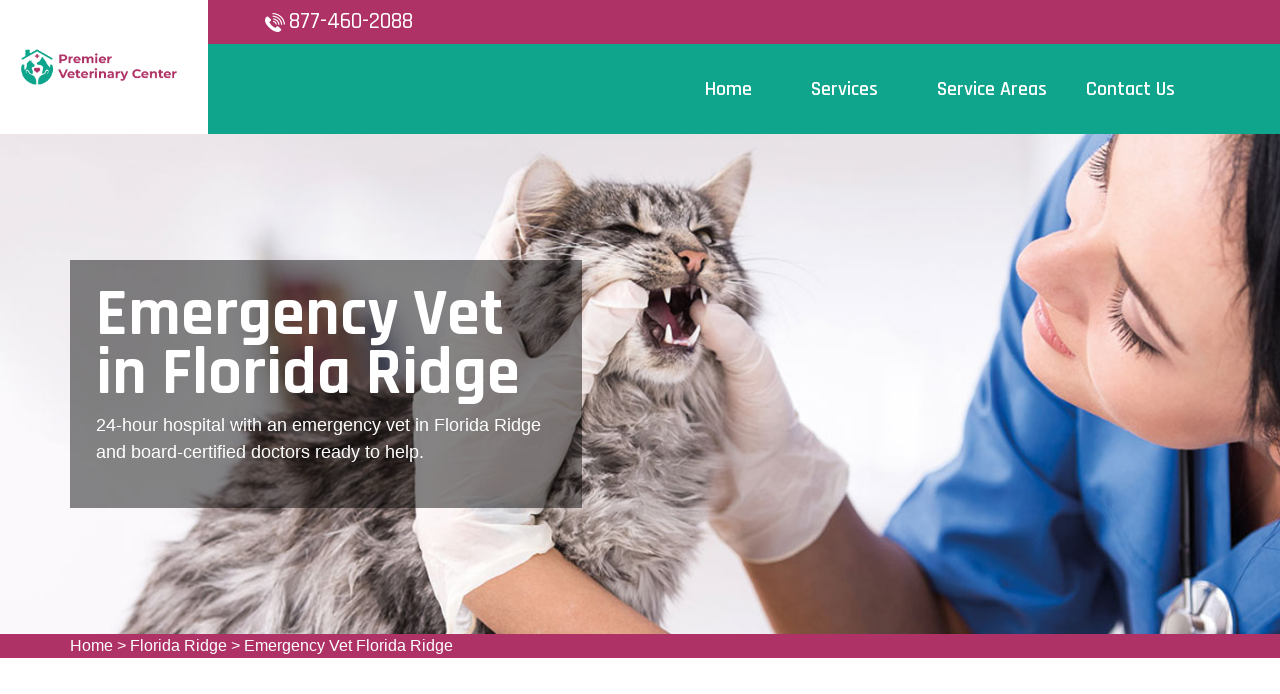

--- FILE ---
content_type: text/html
request_url: https://www.premierveterinarycenter.com/florida-ridge/emergency-vet-florida-ridge-fl/
body_size: 10551
content:
<!DOCTYPE html>
<html lang="en">

<head>
    <meta charset="UTF-8">
    <meta http-equiv="X-UA-Compatible" content="IE=edge">
    <meta name="viewport" content="width=device-width, initial-scale=1.0">
    <!-- Favicon -->
    <link rel="shortcut icon" type="image/x-icon" href="/userfiles/images/premier-veterinary-center-favicon.png" />
    <!-- CSS
    ============================================ -->
    <!-- Vendor CSS (Contain Bootstrap, Icon Fonts) -->
    <link rel="stylesheet" href="/assets/css/vendor/ionicons.min.css" />
    <link rel="stylesheet" href="/assets/css/vendor/font-awesome.min.css" />
    <!-- Plugin CSS (Global Plugins Files) -->
    <link rel="stylesheet" href="/assets/css/plugins/animate.css">
    <link rel="stylesheet" href="/assets/css/plugins/jquery-ui.min.css">
    <!-- Plugin CSS (Plugins Files for only this Page) -->
    <link rel="stylesheet" href="/assets/css/plugins/swiper-bundle.min.css">
    <!-- Style CSS -->
    <link rel="stylesheet" href="/assets/css/style.css">
    <title>Emergency Vet Florida Ridge - 24 Hour Emergency Vet Near Me</title>
    <meta name="description" content=" We are your Emergency Vet in Florida Ridge that assists in the diagnosis and treatment of companion animals with complex diseases. We are a 24-hour emergency vet near you who offers emergency pet care and gives urgent medical care for your pet." />
    <meta name="keywords" content="emergency vet Florida Ridge, 24 hour emergency vet near me in Florida Ridge, 24 hour emergency vet in Florida Ridge" />
    <meta name="robots" content="index, follow">
    <meta http-equiv="Content-Type" content="text/html; charset=utf-8">
    <meta name="language" content="English">
    <meta name="revisit-after" content="7 days">
    <meta property="og:title" content="Emergency Vet Florida Ridge - 24 Hour Emergency Vet Near Me" />
    <meta property="og:description" content=" We are your Emergency Vet in Florida Ridge that assists in the diagnosis and treatment of companion animals with complex diseases. We are a 24-hour emergency vet near you who offers emergency pet care and gives urgent medical care for your pet." />
    <meta property="og:image" content="/userfiles/images/banner/best-emergency-vet10.jpg" />
    <link rel="canonical" href="https://www.premierveterinarycenter.com/florida-ridge/emergency-vet-florida-ridge-fl/" />
<meta name="google-site-verification" content="-GlaU2VLzGl_eADi_SukCvmgOoDBA6oilZISzeGHN0g" />

</head>

<body>
    <div class="main-wrapper">
        <!-- Begin Main Header Area -->
        <div class="d-md-none d-lg-none">
        <a href="tel:877-460-2088" class="mobile-icon">
            <i class="fa fa-phone" aria-hidden="true"></i>
      </a>
    </div>
        <header class="main-header_area position-relative">
<div class="header-top">
<div class="ph-rating d-sm-none">
<div class="row">
<div class="col-12">
<div class="phone-n"><a href="tel:877-460-2088">877-460-2088</a></div>
</div>
</div>
</div>

<div class="container">
<div class="row align-items-center">
<div class="offset-xl-2 offset-lg-3 col-xl-4 col-lg-5 d-none d-lg-block">
<div class="header-top-left ml-8">
<div class="contact-number"><img alt="contact pet veter in Florida Ridge" src="/assets/images/header/icon/phone.png" /> <a href="tel:877-460-2088">877-460-2088</a></div>
</div>
</div>

<div class="col-sm-6 d-block d-lg-none">
<div class="header-logo d-flex"><a href="/"><img alt="best pet vet specialist in Florida Ridge" class="d-none d-lg-block" src="/userfiles/images/premier-veterinary-center.png" /> <img alt="best pet vet specialist in Florida Ridge" class="d-block d-lg-none" src="/userfiles/images/premier-veterinary-center-white.png" /> </a></div>
</div>

<div class="col-xl-6 col-xl-5 col-lg-4 col-sm-6">
<div class="header-top-right">
<ul class="hassub-item">
	<li class="mobile-menu_wrap d-block d-lg-none"><a class="mobile-menu_btn toolbar-btn pl-0" href="#mobileMenu"><i class="fa fa-navicon"></i> </a></li>
</ul>
</div>
</div>
</div>
</div>
</div>

<div class="main-header header-sticky">
<div class="container">
<div class="main-header_nav">
<div class="row align-items-center">
<div class="offset-xl-2 col-xl-10 d-none d-lg-block">
<div class="main-menu text-center">
<nav class="main-nav">
<ul>
	<li class="drop-holder"><a href="/"><span>Home</span></a></li>
	<li class="drop-holder"><a href="javascript:void(0)"><span>Services</span></a>
	<ul class="drop-menu">
		<li><a href="/florida-ridge/emergency-vet-florida-ridge-fl/">Emergency Vet</a></li>
		<li><a href="/florida-ridge/animal-hospital-florida-ridge-fl/">Animal Hospital</a></li>
		<li><a href="/florida-ridge/spaying-and-neutering-florida-ridge-fl/">Spaying And Neutering</a></li>
		<li><a href="/florida-ridge/dog-dentist-florida-ridge-fl/">Dog Dentist</a></li>
		<li><a href="/florida-ridge/dog-vaccinations-florida-ridge-fl/">Dog Vaccinations</a></li>
		<li><a href="/florida-ridge/pet-euthanasia-florida-ridge-fl/">Pet Euthanasia</a></li>
		<li><a href="/florida-ridge/reptile-vet-florida-ridge-fl/">Reptile Vet</a></li>
		<li><a href="/florida-ridge/bird-vet-florida-ridge-fl/">Bird Vet</a></li>
	</ul>
	</li>
	<li class="separator"><a href="/service-areas/"><span>Service Areas</span></a></li>
	<li class="separator"><a href="/contact-us/">Contact Us</a></li>
	<li class="separator stky-logo ph-sticky d-none"><a href="tel:877-460-2088">877-460-2088</a></li>
</ul>
</nav>
</div>
</div>
</div>
</div>

<div class="header-logo-wrap d-none d-lg-flex">
<div class="header-fixed-logo"><a href="/"><img alt="best pet vet specialist in Florida Ridge" src="/userfiles/images/premier-veterinary-center.png" /> </a></div>
</div>
</div>
</div>

<div class="mobile-menu_wrapper" id="mobileMenu">
<div class="offcanvas-body">
<div class="inner-body">
<div class="offcanvas-top"><a class="button-close" href="#"><i class="ion-ios-close-empty"></i></a></div>

<div class="offcanvas-menu_area">
<nav class="offcanvas-navigation">
<ul class="mobile-menu">
	<li><a href="/"><span class="mm-text">Home</span> </a></li>
	<li class="menu-item-has-children"><a href="#"><span class="mm-text">Services <i class="ion-ios-arrow-down"></i> </span> </a>
	<ul class="sub-menu" style="display: none;">
		<li><a href="/florida-ridge/emergency-vet-florida-ridge-fl/"><span class="mm-text">Emergency Vet</span> </a></li>
		<li><a href="/florida-ridge/animal-hospital-florida-ridge-fl/"><span class="mm-text">Animal Hospital</span> </a></li>
		<li><a href="/florida-ridge/spaying-and-neutering-florida-ridge-fl/"><span class="mm-text">Spaying and Neutering</span> </a></li>
		<li><a href="/florida-ridge/dog-dentist-florida-ridge-fl/"><span class="mm-text">Dog Dentist</span> </a></li>
		<li><a href="/florida-ridge/dog-vaccinations-florida-ridge-fl/"><span class="mm-text">Dog Vaccinations</span> </a></li>
		<li><a href="/florida-ridge/pet-euthanasia-florida-ridge-fl/"><span class="mm-text">Pet Euthanasia</span> </a></li>
		<li><a href="/florida-ridge/reptile-vet-florida-ridge-fl/"><span class="mm-text">Reptile Vet</span> </a></li>
		<li><a href="/florida-ridge/bird-vet-florida-ridge-fl/"><span class="mm-text">Reptile Vet</span> </a></li>
	</ul>
	</li>
	<li><a href="/service-areas/"><span class="mm-text">Service Areas</span> </a></li>
	<li><a href="/contact-us/">Contact Us</a></li>
</ul>
</nav>
</div>
</div>
</div>
</div>

<div class="global-overlay">&nbsp;</div>
</header>

        <!-- Main Header Area End Here -->
        
        <!-- Begin Slider Area -->
        <!-- Begin Breadcrumb Area -->
<div class="breadcrumb-area inner-pages" style="background-image: url(/userfiles/images/banner/best-emergency-vet7.jpg);">
<div class="container">
<div class="row">
<div class="col-md-6">
<div class="text-inner">
<h1>Emergency Vet in Florida Ridge</h1>

<p>24-hour hospital with an emergency vet in Florida Ridge and board-certified doctors ready to help.&nbsp;</p>
</div>
</div>
</div>
</div>
</div>
<div class="brd">
<div class="container">
<div class="row">
<div class="col-sm-12"><a href="/">Home</a> &gt; <a href="/florida-ridge/veterinarian-clinic-florida-ridge-fl/">Florida Ridge</a> &gt; <a href="/florida-ridge/emergency-vet-florida-ridge-fl/">Emergency Vet Florida Ridge</a></div>
</div>
</div>
</div>
 <!-- Breadcrumb Area End Here --> <!-- Begin Blog Detail Area -->

<div class="blog-detail-area py-140">
<div class="container">
<div class="row">
<div class="col-lg-4 order-2 ps-lg-8 pt-8 pt-lg-0">
<div class="sidebar-area">
<div class="sidebar-widget sidebar-searchbar sidebar-common mb-8">
<h3 class="sidebar-title mb-5">Florida Ridge Map</h3>

<div class="sidebar-content"><iframe frameborder="0" height="350" marginheight="0" marginwidth="0" scrolling="no" src="https://maps.google.com/maps?width=100%&amp;height=600&amp;hl=en&amp;q=Florida Ridge%20Florida&amp;ie=UTF8&amp;t=&amp;z=14&amp;iwloc=B&amp;output=embed" width="100%">km radius map</iframe></div>
</div>
</div>


<div class="sidebar-area">
<div class="sidebar-widget sidebar-searchbar sidebar-common mb-8">
<h3 class="sidebar-title mb-5">Florida Ridge Information</h3>

<div class="sidebar-content">

<div class="wiki-p"><div class="wikibox"><h3>Florida Ridge</h3><p>Florida Ridge is a census-designated place (CDP) in Indian River County, Florida, United States. The population was 18,164 at the 2010 census.
Florida Ridge is part of the Sebastian–Vero Beach Metropolitan Statistical Area.</p><img src="https://upload.wikimedia.org/wikipedia/commons/thumb/2/23/Indian_River_County_Florida_Incorporated_and_Unincorporated_areas_Florida_Ridge_Highlighted.svg/400px-Indian_River_County_Florida_Incorporated_and_Unincorporated_areas_Florida_Ridge_Highlighted.svg.png" alt="Florida Ridge" /></div></div>
</div>
</div>
</div></div>

<div class="col-lg-8">
<div class="mian-content">
<h2>Premier Veterinary Center Florida Ridge Offers 24 Hour Emergency Vet Care, As Well As Routine Veterinary Services For Your Pets. Our Special Emergency Vet Clinic Near You is Known To Be The Best Small Animal, Large Animal, And Urgent Vet Clinic in Florida Ridge To Watch Over Your Pet With Extra Devotion.</h2>

<p>Premier Veterinary Center Florida Ridge's emergency specialists and employees are focused toward <strong>Emergency Relief To Treat Your Pet</strong>. Our emergency department is led by&nbsp;top professionals in Florida Ridge. Our certified veterinary doctors are remarkably experienced and can offer instantaneous medicine in perilious cases. We have the largest&nbsp;team of emergency <strong>Veterinary Care Doctors</strong> in Florida Ridge. Following your emergency we ensure your pet receives the proper nourishment in order to heal properly.</p>

<p style="text-align:center;"><img src="https://www.premierveterinarycenter.com/imggen/emergency-vet-florida-ridge-florida.webp" alt="Emergency Vet Florida Ridge - Florida"></p>

<h3>Emergency Veterinary Group in Florida Ridge</h3>

<p>Premier Veterinary Center Florida Ridge is a 24-hour, 7-days-a-week emergency veterinary clinic treating the pets&nbsp;in Florida Ridge and nearby neighborhoods. Our mission is to provide the highest standard of <strong>Emergency Vet Care</strong> possible, with a concentration on making your pet's experience, and yours, as comfortable as possible. Pet emergencies are confusing, therefore, we ensure that their treatment is not. When you call us at Premier Veterinary Center Florida Ridge, a trained professional will answer the call right away. Our <strong>Veterinary Specialists</strong> will be available to take your pet into treatment immediately. If possible, you can stay at your pet's side throughout their procedure.</p>

<h3>Florida Ridge Emergency Vet Hospital</h3>

<p>If you live in Florida Ridge or Florida and need emergency pet care, you can head towards Premier Veterinary Center Florida Ridge's emergency animal hospital&nbsp;in&nbsp;Florida Ridge. Our goal is to provide a complete <strong>Pet Health Care</strong> environment with remarkable customer service. Whether your pet needs vaccinations or,&nbsp;spaying and neutering, we ensure&nbsp;our client's needs are met. Premier Veterinary Center Florida Ridge offers a wide variety of emergency services for your pets.</p>

<h3>Florida Ridge Pet Emergency Care</h3>

<p>Not every health problem your pet faces will require emergency <strong>Medical Assistance</strong>. With some ailemnts, signs may mature slowly or look minor on the surface, making it hard to decide if instant medical care is needed. If you feel your pet might require <strong>Emergency Medical Care</strong>, you can always call us.</p>

<p style="text-align:center;"><img alt="Florida Ridge pet emergency clinic" src="/userfiles/images/inner/perfect-emergency-pet-care-6.jpg" /></p>

<h3>Emergency Vet Care Specialist in Florida Ridge</h3>

<p>Premier Veterinary Center Florida Ridge's staff commit their heart and soul to every pet's health and longevity. They have a long history of offering much-needed <strong>Emergency Care To Pets</strong>. With years of experience, multiple skill sets in pet health, and a common commitment to the human-animal bond, our veterinarians are genuinely committed.</p>

<h2>Florida Ridge Vet Emergency Medication</h2>

<p>Our team of skilled and passionate specialists&nbsp;is committed to providing emergency and <strong>Specialty Care For Your Pet</strong>. Premier Veterinary Center Florida Ridge offers 24/7 Emergency and Critical Care services for your pets.</p>

<h3>Florida Ridge Emergency Tests Diagnostics</h3>

<p>We provide the highest-quality care and attention. All <strong>Hospitalized Pets</strong> are kept in a specific treatment area where they are closely looked after. Our Premier Veterinary Center Florida Ridge's team is knowledgeable in offering surgical, diagnostic, and medical care for pets to ensure a positive result. At our <strong>Emergency Veterinary Clinic</strong>, we provide the latest diagnostics and testing for our urgent care pet patients.</p>
</div>
</div>
</div>
</div>
</div>
<!-- Blog Detail Area End Here -->

<section class="padding-50px-tb btm-cities">
<div class="container">
<div class="row">
<div class="col-sm-12">
<div class="text-center">
<h2>Areas We Serve</h2>
</div>
<ul class="ul3"><li><a href="/zephyrhills/emergency-vet-zephyrhills-fl/">Zephyrhills</a></li><li><a href="/yulee/emergency-vet-yulee-fl/">Yulee</a></li><li><a href="/wright/emergency-vet-wright-fl/">Wright</a></li><li><a href="/world-golf-village/emergency-vet-world-golf-village-fl/">World Golf Village</a></li><li><a href="/winter-springs/emergency-vet-winter-springs-fl/">Winter Springs</a></li><li><a href="/winter-park/emergency-vet-winter-park-fl/">Winter Park</a></li><li><a href="/winter-haven/emergency-vet-winter-haven-fl/">Winter Haven</a></li><li><a href="/winter-garden/emergency-vet-winter-garden-fl/">Winter Garden</a></li><li><a href="/wilton-manors/emergency-vet-wilton-manors-fl/">Wilton Manors</a></li><li><a href="/westwood-lakes/emergency-vet-westwood-lakes-fl/">Westwood Lakes</a></li><li><a href="/westview/emergency-vet-westview-fl/">Westview</a></li><li><a href="/weston/emergency-vet-weston-fl/">Weston</a></li><li><a href="/westchester/emergency-vet-westchester-fl/">Westchester</a></li><li><a href="/westchase/emergency-vet-westchase-fl/">Westchase</a></li><li><a href="/west-pensacola/emergency-vet-west-pensacola-fl/">West Pensacola</a></li><li><a href="/west-park/emergency-vet-west-park-fl/">West Park</a></li><li><a href="/west-palm-beach/emergency-vet-west-palm-beach-fl/">West Palm Beach</a></li><li><a href="/west-melbourne/emergency-vet-west-melbourne-fl/">West Melbourne</a></li><li><a href="/west-little-river/emergency-vet-west-little-river-fl/">West Little River</a></li><li><a href="/west-lealman/emergency-vet-west-lealman-fl/">West Lealman</a></li><li><a href="/wesley-chapel/emergency-vet-wesley-chapel-fl/">Wesley Chapel</a></li><li><a href="/wellington/emergency-vet-wellington-fl/">Wellington</a></li><li><a href="/wekiwa-springs/emergency-vet-wekiwa-springs-fl/">Wekiwa Springs</a></li><li><a href="/warrington/emergency-vet-warrington-fl/">Warrington</a></li><li><a href="/villas/emergency-vet-villas-fl/">Villas</a></li><li><a href="/viera-west/emergency-vet-viera-west-fl/">Viera West</a></li><li><a href="/viera-east/emergency-vet-viera-east-fl/">Viera East</a></li><li><a href="/vero-beach-south/emergency-vet-vero-beach-south-fl/">Vero Beach South</a></li><li><a href="/vero-beach/emergency-vet-vero-beach-fl/">Vero Beach</a></li><li><a href="/venice/emergency-vet-venice-fl/">Venice</a></li><li><a href="/valrico/emergency-vet-valrico-fl/">Valrico</a></li><li><a href="/upper-grand-lagoon/emergency-vet-upper-grand-lagoon-fl/">Upper Grand Lagoon</a></li><li><a href="/university-park/emergency-vet-university-park-fl/">University Park</a></li><li><a href="/university-cdp/emergency-vet-university-cdp-fl/">University CDP</a></li><li><a href="/university/emergency-vet-university-fl/">University</a></li><li><a href="/union-park/emergency-vet-union-park-fl/">Union Park</a></li><li><a href="/trinity/emergency-vet-trinity-fl/">Trinity</a></li><li><a href="/town-n-country/emergency-vet-town-n-country-fl/">Town 'n' Country</a></li><li><a href="/titusville/emergency-vet-titusville-fl/">Titusville</a></li><li><a href="/three-lakes/emergency-vet-three-lakes-fl/">Three Lakes</a></li><li><a href="/thonotosassa/emergency-vet-thonotosassa-fl/">Thonotosassa</a></li><li><a href="/the-villages/emergency-vet-the-villages-fl/">The Villages</a></li><li><a href="/the-hammocks/emergency-vet-the-hammocks-fl/">The Hammocks</a></li><li><a href="/the-crossings/emergency-vet-the-crossings-fl/">The Crossings</a></li><li><a href="/the-acreage/emergency-vet-the-acreage-fl/">The Acreage</a></li><li><a href="/terra-ceia/emergency-vet-terra-ceia-fl/">Terra Ceia</a></li><li><a href="/temple-terrace/emergency-vet-temple-terrace-fl/">Temple Terrace</a></li><li><a href="/tavares/emergency-vet-tavares-fl/">Tavares</a></li><li><a href="/tarpon-springs/emergency-vet-tarpon-springs-fl/">Tarpon Springs</a></li><li><a href="/tampa/emergency-vet-tampa-fl/">Tampa</a></li><li><a href="/tamiami/emergency-vet-tamiami-fl/">Tamiami</a></li><li><a href="/tamarac/emergency-vet-tamarac-fl/">Tamarac</a></li><li><a href="/tallevast/emergency-vet-tallevast-fl/">Tallevast</a></li><li><a href="/tallahassee/emergency-vet-tallahassee-fl/">Tallahassee</a></li><li><a href="/sydney/emergency-vet-sydney-fl/">Sydney</a></li><li><a href="/sweetwater/emergency-vet-sweetwater-fl/">Sweetwater</a></li><li><a href="/sunset/emergency-vet-sunset-fl/">Sunset</a></li><li><a href="/sunrise/emergency-vet-sunrise-fl/">Sunrise</a></li><li><a href="/sunny-isles-beach/emergency-vet-sunny-isles-beach-fl/">Sunny Isles Beach</a></li><li><a href="/sun-city-center/emergency-vet-sun-city-center-fl/">Sun City Center</a></li><li><a href="/sun-city/emergency-vet-sun-city-fl/">Sun City</a></li><li><a href="/stuart/emergency-vet-stuart-fl/">Stuart</a></li><li><a href="/st-petersburg/emergency-vet-st-petersburg-fl/">St. Petersburg</a></li><li><a href="/st-cloud/emergency-vet-st-cloud-fl/">St. Cloud</a></li><li><a href="/st-augustine/emergency-vet-st-augustine-fl/">St. Augustine</a></li><li><a href="/spring-hill/emergency-vet-spring-hill-fl/">Spring Hill</a></li><li><a href="/southchase/emergency-vet-southchase-fl/">Southchase</a></li><li><a href="/south-venice/emergency-vet-south-venice-fl/">South Venice</a></li><li><a href="/south-miami-heights/emergency-vet-south-miami-heights-fl/">South Miami Heights</a></li><li><a href="/south-miami/emergency-vet-south-miami-fl/">South Miami</a></li><li><a href="/south-daytona/emergency-vet-south-daytona-fl/">South Daytona</a></li><li><a href="/south-bradenton/emergency-vet-south-bradenton-fl/">South Bradenton</a></li><li><a href="/shady-hills/emergency-vet-shady-hills-fl/">Shady Hills</a></li><li><a href="/seminole/emergency-vet-seminole-fl/">Seminole</a></li><li><a href="/seffner/emergency-vet-seffner-fl/">Seffner</a></li><li><a href="/sebastian/emergency-vet-sebastian-fl/">Sebastian</a></li><li><a href="/satellite-beach/emergency-vet-satellite-beach-fl/">Satellite Beach</a></li><li><a href="/sarasota-springs/emergency-vet-sarasota-springs-fl/">Sarasota Springs</a></li><li><a href="/sarasota/emergency-vet-sarasota-fl/">Sarasota</a></li><li><a href="/sanibel/emergency-vet-sanibel-fl/">Sanibel</a></li><li><a href="/sanford/emergency-vet-sanford-fl/">Sanford</a></li><li><a href="/san-carlos-park/emergency-vet-san-carlos-park-fl/">San Carlos Park</a></li><li><a href="/san-antonio/emergency-vet-san-antonio-fl/">San Antonio</a></li><li><a href="/saint-petersburg/emergency-vet-saint-petersburg-fl/">Saint Petersburg</a></li><li><a href="/saint-leo/emergency-vet-saint-leo-fl/">Saint Leo</a></li><li><a href="/saint-james-city/emergency-vet-saint-james-city-fl/">Saint James City</a></li><li><a href="/safety-harbor/emergency-vet-safety-harbor-fl/">Safety Harbor</a></li><li><a href="/ruskin/emergency-vet-ruskin-fl/">Ruskin</a></li><li><a href="/royal-palm-beach/emergency-vet-royal-palm-beach-fl/">Royal Palm Beach</a></li><li><a href="/rockledge/emergency-vet-rockledge-fl/">Rockledge</a></li><li><a href="/riviera-beach/emergency-vet-riviera-beach-fl/">Riviera Beach</a></li><li><a href="/riverview/emergency-vet-riverview-fl/">Riverview</a></li><li><a href="/richmond-west/emergency-vet-richmond-west-fl/">Richmond West</a></li><li><a href="/richmond-heights/emergency-vet-richmond-heights-fl/">Richmond Heights</a></li><li><a href="/punta-gorda/emergency-vet-punta-gorda-fl/">Punta Gorda</a></li><li><a href="/princeton/emergency-vet-princeton-fl/">Princeton</a></li><li><a href="/port-st-lucie/emergency-vet-port-st-lucie-fl/">Port St. Lucie</a></li><li><a href="/port-st-john/emergency-vet-port-st-john-fl/">Port St. John</a></li><li><a href="/port-salerno/emergency-vet-port-salerno-fl/">Port Salerno</a></li><li><a href="/port-orange/emergency-vet-port-orange-fl/">Port Orange</a></li><li><a href="/port-charlotte/emergency-vet-port-charlotte-fl/">Port Charlotte</a></li><li><a href="/pompano-beach/emergency-vet-pompano-beach-fl/">Pompano Beach</a></li><li><a href="/poinciana/emergency-vet-poinciana-fl/">Poinciana</a></li><li><a href="/plantation/emergency-vet-plantation-fl/">Plantation</a></li><li><a href="/plant-city/emergency-vet-plant-city-fl/">Plant City</a></li><li><a href="/pinewood/emergency-vet-pinewood-fl/">Pinewood</a></li><li><a href="/pinellas-park/emergency-vet-pinellas-park-fl/">Pinellas Park</a></li><li><a href="/pineland/emergency-vet-pineland-fl/">Pineland</a></li><li><a href="/pinecrest/emergency-vet-pinecrest-fl/">Pinecrest</a></li><li><a href="/pine-hills/emergency-vet-pine-hills-fl/">Pine Hills</a></li><li><a href="/pensacola/emergency-vet-pensacola-fl/">Pensacola</a></li><li><a href="/pembroke-pines/emergency-vet-pembroke-pines-fl/">Pembroke Pines</a></li><li><a href="/pasadena-hills/emergency-vet-pasadena-hills-fl/">Pasadena Hills</a></li><li><a href="/parrish/emergency-vet-parrish-fl/">Parrish</a></li><li><a href="/parkland/emergency-vet-parkland-fl/">Parkland</a></li><li><a href="/panama-city-beach/emergency-vet-panama-city-beach-fl/">Panama City Beach</a></li><li><a href="/panama-city/emergency-vet-panama-city-fl/">Panama City</a></li><li><a href="/palmetto-estates/emergency-vet-palmetto-estates-fl/">Palmetto Estates</a></li><li><a href="/palmetto-bay/emergency-vet-palmetto-bay-fl/">Palmetto Bay</a></li><li><a href="/palmetto/emergency-vet-palmetto-fl/">Palmetto</a></li><li><a href="/palm-valley/emergency-vet-palm-valley-fl/">Palm Valley</a></li><li><a href="/palm-springs/emergency-vet-palm-springs-fl/">Palm Springs</a></li><li><a href="/palm-river-clair-mel/emergency-vet-palm-river-clair-mel-fl/">Palm River-Clair Mel</a></li><li><a href="/palm-harbor/emergency-vet-palm-harbor-fl/">Palm Harbor</a></li><li><a href="/palm-coast/emergency-vet-palm-coast-fl/">Palm Coast</a></li><li><a href="/palm-city/emergency-vet-palm-city-fl/">Palm City</a></li><li><a href="/palm-beach-gardens/emergency-vet-palm-beach-gardens-fl/">Palm Beach Gardens</a></li><li><a href="/palm-beach/emergency-vet-palm-beach-fl/">Palm Beach</a></li><li><a href="/palm-bay/emergency-vet-palm-bay-fl/">Palm Bay</a></li><li><a href="/pace/emergency-vet-pace-fl/">Pace</a></li><li><a href="/ozona/emergency-vet-ozona-fl/">Ozona</a></li><li><a href="/oviedo/emergency-vet-oviedo-fl/">Oviedo</a></li><li><a href="/ormond-beach/emergency-vet-ormond-beach-fl/">Ormond Beach</a></li><li><a href="/orlando/emergency-vet-orlando-fl/">Orlando</a></li><li><a href="/orange-city/emergency-vet-orange-city-fl/">Orange City</a></li><li><a href="/opa-locka/emergency-vet-opa-locka-fl/">Opa-locka</a></li><li><a href="/opa-locka/emergency-vet-opa-locka-fl/">Opa Locka</a></li><li><a href="/oneco/emergency-vet-oneco-fl/">Oneco</a></li><li><a href="/olympia-heights/emergency-vet-olympia-heights-fl/">Olympia Heights</a></li><li><a href="/oldsmar/emergency-vet-oldsmar-fl/">Oldsmar</a></li><li><a href="/ojus/emergency-vet-ojus-fl/">Ojus</a></li><li><a href="/odessa/emergency-vet-odessa-fl/">Odessa</a></li><li><a href="/ocoee/emergency-vet-ocoee-fl/">Ocoee</a></li><li><a href="/ocala/emergency-vet-ocala-fl/">Ocala</a></li><li><a href="/oakleaf-plantation/emergency-vet-oakleaf-plantation-fl/">Oakleaf Plantation</a></li><li><a href="/oakland-park/emergency-vet-oakland-park-fl/">Oakland Park</a></li><li><a href="/oak-ridge/emergency-vet-oak-ridge-fl/">Oak Ridge</a></li><li><a href="/northdale/emergency-vet-northdale-fl/">Northdale</a></li><li><a href="/north-port/emergency-vet-north-port-fl/">North Port</a></li><li><a href="/north-palm-beach/emergency-vet-north-palm-beach-fl/">North Palm Beach</a></li><li><a href="/north-miami-beach/emergency-vet-north-miami-beach-fl/">North Miami Beach</a></li><li><a href="/north-miami/emergency-vet-north-miami-fl/">North Miami</a></li><li><a href="/north-lauderdale/emergency-vet-north-lauderdale-fl/">North Lauderdale</a></li><li><a href="/north-fort-myers/emergency-vet-north-fort-myers-fl/">North Fort Myers</a></li><li><a href="/nocatee/emergency-vet-nocatee-fl/">Nocatee</a></li><li><a href="/niceville/emergency-vet-niceville-fl/">Niceville</a></li><li><a href="/new-smyrna-beach/emergency-vet-new-smyrna-beach-fl/">New Smyrna Beach</a></li><li><a href="/new-port-richey/emergency-vet-new-port-richey-fl/">New Port Richey</a></li><li><a href="/navarre/emergency-vet-navarre-fl/">Navarre</a></li><li><a href="/naranja/emergency-vet-naranja-fl/">Naranja</a></li><li><a href="/naples/emergency-vet-naples-fl/">Naples</a></li><li><a href="/myrtle-grove/emergency-vet-myrtle-grove-fl/">Myrtle Grove</a></li><li><a href="/mount-dora/emergency-vet-mount-dora-fl/">Mount Dora</a></li><li><a href="/miramar/emergency-vet-miramar-fl/">Miramar</a></li><li><a href="/minneola/emergency-vet-minneola-fl/">Minneola</a></li><li><a href="/midway-cdp/emergency-vet-midway-cdp-fl/">Midway CDP</a></li><li><a href="/middleburg/emergency-vet-middleburg-fl/">Middleburg</a></li><li><a href="/miami-springs/emergency-vet-miami-springs-fl/">Miami Springs</a></li><li><a href="/miami-lakes/emergency-vet-miami-lakes-fl/">Miami Lakes</a></li><li><a href="/miami-gardens/emergency-vet-miami-gardens-fl/">Miami Gardens</a></li><li><a href="/miami-beach/emergency-vet-miami-beach-fl/">Miami Beach</a></li><li><a href="/miami/emergency-vet-miami-fl/">Miami</a></li><li><a href="/merritt-island/emergency-vet-merritt-island-fl/">Merritt Island</a></li><li><a href="/melbourne/emergency-vet-melbourne-fl/">Melbourne</a></li><li><a href="/meadow-woods/emergency-vet-meadow-woods-fl/">Meadow Woods</a></li><li><a href="/margate/emergency-vet-margate-fl/">Margate</a></li><li><a href="/marco-island/emergency-vet-marco-island-fl/">Marco Island</a></li><li><a href="/mango/emergency-vet-mango-fl/">Mango</a></li><li><a href="/maitland/emergency-vet-maitland-fl/">Maitland</a></li><li><a href="/lynn-haven/emergency-vet-lynn-haven-fl/">Lynn Haven</a></li><li><a href="/lutz/emergency-vet-lutz-fl/">Lutz</a></li><li><a href="/longwood/emergency-vet-longwood-fl/">Longwood</a></li><li><a href="/longboat-key/emergency-vet-longboat-key-fl/">Longboat Key</a></li><li><a href="/lockhart/emergency-vet-lockhart-fl/">Lockhart</a></li><li><a href="/lighthouse-point/emergency-vet-lighthouse-point-fl/">Lighthouse Point</a></li><li><a href="/leisure-city/emergency-vet-leisure-city-fl/">Leisure City</a></li><li><a href="/lehigh-acres/emergency-vet-lehigh-acres-fl/">Lehigh Acres</a></li><li><a href="/leesburg/emergency-vet-leesburg-fl/">Leesburg</a></li><li><a href="/lealman/emergency-vet-lealman-fl/">Lealman</a></li><li><a href="/lauderhill/emergency-vet-lauderhill-fl/">Lauderhill</a></li><li><a href="/lauderdale-lakes/emergency-vet-lauderdale-lakes-fl/">Lauderdale Lakes</a></li><li><a href="/largo/emergency-vet-largo-fl/">Largo</a></li><li><a href="/lantana/emergency-vet-lantana-fl/">Lantana</a></li><li><a href="/land-o-lakes/emergency-vet-land-o-lakes-fl/">Land O' Lakes</a></li><li><a href="/land-o-lakes/emergency-vet-land-o-lakes-fl/">Land O Lakes</a></li><li><a href="/lakewood-park/emergency-vet-lakewood-park-fl/">Lakewood Park</a></li><li><a href="/lakeside/emergency-vet-lakeside-fl/">Lakeside</a></li><li><a href="/lakeland-highlands/emergency-vet-lakeland-highlands-fl/">Lakeland Highlands</a></li><li><a href="/lakeland/emergency-vet-lakeland-fl/">Lakeland</a></li><li><a href="/lake-worth-beach/emergency-vet-lake-worth-beach-fl/">Lake Worth Beach</a></li><li><a href="/lake-worth/emergency-vet-lake-worth-fl/">Lake Worth</a></li><li><a href="/lake-wales/emergency-vet-lake-wales-fl/">Lake Wales</a></li><li><a href="/lake-mary/emergency-vet-lake-mary-fl/">Lake Mary</a></li><li><a href="/lake-magdalene/emergency-vet-lake-magdalene-fl/">Lake Magdalene</a></li><li><a href="/lake-city/emergency-vet-lake-city-fl/">Lake City</a></li><li><a href="/lake-butler/emergency-vet-lake-butler-fl/">Lake Butler</a></li><li><a href="/lady-lake/emergency-vet-lady-lake-fl/">Lady Lake</a></li><li><a href="/kissimmee/emergency-vet-kissimmee-fl/">Kissimmee</a></li><li><a href="/keystone/emergency-vet-keystone-fl/">Keystone</a></li><li><a href="/key-biscayne/emergency-vet-key-biscayne-fl/">Key Biscayne</a></li><li><a href="/kendall-west/emergency-vet-kendall-west-fl/">Kendall West</a></li><li><a href="/kendall/emergency-vet-kendall-fl/">Kendall</a></li><li><a href="/kendale-lakes/emergency-vet-kendale-lakes-fl/">Kendale Lakes</a></li><li><a href="/jupiter-farms/emergency-vet-jupiter-farms-fl/">Jupiter Farms</a></li><li><a href="/jupiter/emergency-vet-jupiter-fl/">Jupiter</a></li><li><a href="/jensen-beach/emergency-vet-jensen-beach-fl/">Jensen Beach</a></li><li><a href="/jasmine-estates/emergency-vet-jasmine-estates-fl/">Jasmine Estates</a></li><li><a href="/jacksonville-beach/emergency-vet-jacksonville-beach-fl/">Jacksonville Beach</a></li><li><a href="/jacksonville/emergency-vet-jacksonville-fl/">Jacksonville</a></li><li><a href="/ives-estates/emergency-vet-ives-estates-fl/">Ives Estates</a></li><li><a href="/iona/emergency-vet-iona-fl/">Iona</a></li><li><a href="/immokalee/emergency-vet-immokalee-fl/">Immokalee</a></li><li><a href="/hunters-creek/emergency-vet-hunters-creek-fl/">Hunters Creek</a></li><li><a href="/hudson/emergency-vet-hudson-fl/">Hudson</a></li><li><a href="/horizon-west/emergency-vet-horizon-west-fl/">Horizon West</a></li><li><a href="/homosassa-springs/emergency-vet-homosassa-springs-fl/">Homosassa Springs</a></li><li><a href="/homestead/emergency-vet-homestead-fl/">Homestead</a></li><li><a href="/holmes-beach/emergency-vet-holmes-beach-fl/">Holmes Beach</a></li><li><a href="/hollywood/emergency-vet-hollywood-fl/">Hollywood</a></li><li><a href="/holly-hill/emergency-vet-holly-hill-fl/">Holly Hill</a></li><li><a href="/holiday/emergency-vet-holiday-fl/">Holiday</a></li><li><a href="/hobe-sound/emergency-vet-hobe-sound-fl/">Hobe Sound</a></li><li><a href="/highland-city/emergency-vet-highland-city-fl/">Highland City</a></li><li><a href="/hialeah-gardens/emergency-vet-hialeah-gardens-fl/">Hialeah Gardens</a></li><li><a href="/hialeah/emergency-vet-hialeah-fl/">Hialeah</a></li><li><a href="/hallandale-beach/emergency-vet-hallandale-beach-fl/">Hallandale Beach</a></li><li><a href="/hallandale/emergency-vet-hallandale-fl/">Hallandale</a></li><li><a href="/haines-city/emergency-vet-haines-city-fl/">Haines City</a></li><li><a href="/gulfport/emergency-vet-gulfport-fl/">Gulfport</a></li><li><a href="/gulf-gate-estates/emergency-vet-gulf-gate-estates-fl/">Gulf Gate Estates</a></li><li><a href="/groveland/emergency-vet-groveland-fl/">Groveland</a></li><li><a href="/greenacres/emergency-vet-greenacres-fl/">Greenacres</a></li><li><a href="/goulds/emergency-vet-goulds-fl/">Goulds</a></li><li><a href="/gonzalez/emergency-vet-gonzalez-fl/">Gonzalez</a></li><li><a href="/goldenrod/emergency-vet-goldenrod-fl/">Goldenrod</a></li><li><a href="/golden-glades/emergency-vet-golden-glades-fl/">Golden Glades</a></li><li><a href="/golden-gate/emergency-vet-golden-gate-fl/">Golden Gate</a></li><li><a href="/glenvar-heights/emergency-vet-glenvar-heights-fl/">Glenvar Heights</a></li><li><a href="/gladeview/emergency-vet-gladeview-fl/">Gladeview</a></li><li><a href="/gibsonton/emergency-vet-gibsonton-fl/">Gibsonton</a></li><li><a href="/gateway/emergency-vet-gateway-fl/">Gateway</a></li><li><a href="/gainesville/emergency-vet-gainesville-fl/">Gainesville</a></li><li><a href="/fuller-heights/emergency-vet-fuller-heights-fl/">Fuller Heights</a></li><li><a href="/fruitville/emergency-vet-fruitville-fl/">Fruitville</a></li><li><a href="/fruit-cove/emergency-vet-fruit-cove-fl/">Fruit Cove</a></li><li><a href="/four-corners/emergency-vet-four-corners-fl/">Four Corners</a></li><li><a href="/fountainebleau/emergency-vet-fountainebleau-fl/">Fountainebleau</a></li><li><a href="/fort-walton-beach/emergency-vet-fort-walton-beach-fl/">Fort Walton Beach</a></li><li><a href="/fort-pierce/emergency-vet-fort-pierce-fl/">Fort Pierce</a></li><li><a href="/fort-myers-beach/emergency-vet-fort-myers-beach-fl/">Fort Myers Beach</a></li><li><a href="/fort-myers/emergency-vet-fort-myers-fl/">Fort Myers</a></li><li><a href="/fort-lauderdale/emergency-vet-fort-lauderdale-fl/">Fort Lauderdale</a></li><li><a href="/forest-city/emergency-vet-forest-city-fl/">Forest City</a></li><li><a href="/florida-ridge/emergency-vet-florida-ridge-fl/">Florida Ridge</a></li><li><a href="/florida-city/emergency-vet-florida-city-fl/">Florida City</a></li><li><a href="/fleming-island/emergency-vet-fleming-island-fl/">Fleming Island</a></li><li><a href="/fish-hawk/emergency-vet-fish-hawk-fl/">Fish Hawk</a></li><li><a href="/ferry-pass/emergency-vet-ferry-pass-fl/">Ferry Pass</a></li><li><a href="/fernandina-beach/emergency-vet-fernandina-beach-fl/">Fernandina Beach</a></li><li><a href="/eustis/emergency-vet-eustis-fl/">Eustis</a></li><li><a href="/estero/emergency-vet-estero-fl/">Estero</a></li><li><a href="/ensley/emergency-vet-ensley-fl/">Ensley</a></li><li><a href="/englewood/emergency-vet-englewood-fl/">Englewood</a></li><li><a href="/ellenton/emergency-vet-ellenton-fl/">Ellenton</a></li><li><a href="/elfers/emergency-vet-elfers-fl/">Elfers</a></li><li><a href="/egypt-lake-leto/emergency-vet-egypt-lake-leto-fl/">Egypt Lake-Leto</a></li><li><a href="/edgewater/emergency-vet-edgewater-fl/">Edgewater</a></li><li><a href="/east-milton/emergency-vet-east-milton-fl/">East Milton</a></li><li><a href="/east-lake-orient-park/emergency-vet-east-lake-orient-park-fl/">East Lake-Orient Park</a></li><li><a href="/east-lake/emergency-vet-east-lake-fl/">East Lake</a></li><li><a href="/dunedin/emergency-vet-dunedin-fl/">Dunedin</a></li><li><a href="/dover/emergency-vet-dover-fl/">Dover</a></li><li><a href="/doral/emergency-vet-doral-fl/">Doral</a></li><li><a href="/destin/emergency-vet-destin-fl/">Destin</a></li><li><a href="/deltona/emergency-vet-deltona-fl/">Deltona</a></li><li><a href="/delray-beach/emergency-vet-delray-beach-fl/">Delray Beach</a></li><li><a href="/deland/emergency-vet-deland-fl/">DeLand</a></li><li><a href="/cassadaga/emergency-vet-cassadaga-fl/">Cassadaga</a></li><li><a href="/de-leon-springs/emergency-vet-de-leon-springs-fl/">De Leon Springs</a></li><li><a href="/lake-helen/emergency-vet-lake-helen-fl/">Lake Helen</a></li><li><a href="/glenwood/emergency-vet-glenwood-fl/">Glenwood</a></li><li><a href="/crows-bluff/emergency-vet-crows-bluff-fl/">Crows Bluff</a></li><li><a href="/dania/emergency-vet-dania-fl/">Dania</a></li><li><a href="/dade-city/emergency-vet-dade-city-fl/">Dade City</a></li><li><a href="/cypress-lake/emergency-vet-cypress-lake-fl/">Cypress Lake</a></li><li><a href="/cutler-bay/emergency-vet-cutler-bay-fl/">Cutler Bay</a></li><li><a href="/crystal-springs/emergency-vet-crystal-springs-fl/">Crystal Springs</a></li><li><a href="/crystal-beach/emergency-vet-crystal-beach-fl/">Crystal Beach</a></li><li><a href="/crestview/emergency-vet-crestview-fl/">Crestview</a></li><li><a href="/country-walk/emergency-vet-country-walk-fl/">Country Walk</a></li><li><a href="/country-club/emergency-vet-country-club-fl/">Country Club</a></li><li><a href="/cortez/emergency-vet-cortez-fl/">Cortez</a></li><li><a href="/coral-terrace/emergency-vet-coral-terrace-fl/">Coral Terrace</a></li><li><a href="/coral-springs/emergency-vet-coral-springs-fl/">Coral Springs</a></li><li><a href="/coral-gables/emergency-vet-coral-gables-fl/">Coral Gables</a></li><li><a href="/cooper-city/emergency-vet-cooper-city-fl/">Cooper City</a></li><li><a href="/conway/emergency-vet-conway-fl/">Conway</a></li><li><a href="/coconut-creek/emergency-vet-coconut-creek-fl/">Coconut Creek</a></li><li><a href="/cocoa-beach/emergency-vet-cocoa-beach-fl/">Cocoa Beach</a></li><li><a href="/cocoa/emergency-vet-cocoa-fl/">Cocoa</a></li><li><a href="/clermont/emergency-vet-clermont-fl/">Clermont</a></li><li><a href="/clearwater-beach/emergency-vet-clearwater-beach-fl/">Clearwater Beach</a></li><li><a href="/clearwater/emergency-vet-clearwater-fl/">Clearwater</a></li><li><a href="/citrus-park/emergency-vet-citrus-park-fl/">Citrus Park</a></li><li><a href="/cheval/emergency-vet-cheval-fl/">Cheval</a></li><li><a href="/casselberry/emergency-vet-casselberry-fl/">Casselberry</a></li><li><a href="/carrollwood/emergency-vet-carrollwood-fl/">Carrollwood</a></li><li><a href="/captiva/emergency-vet-captiva-fl/">Captiva</a></li><li><a href="/cape-coral/emergency-vet-cape-coral-fl/">Cape Coral</a></li><li><a href="/callaway/emergency-vet-callaway-fl/">Callaway</a></li><li><a href="/buenaventura-lakes/emergency-vet-buenaventura-lakes-fl/">Buenaventura Lakes</a></li><li><a href="/brownsville/emergency-vet-brownsville-fl/">Brownsville</a></li><li><a href="/brent/emergency-vet-brent-fl/">Brent</a></li><li><a href="/brandon/emergency-vet-brandon-fl/">Brandon</a></li><li><a href="/bradenton-beach/emergency-vet-bradenton-beach-fl/">Bradenton Beach</a></li><li><a href="/bradenton/emergency-vet-bradenton-fl/">Bradenton</a></li><li><a href="/boynton-beach/emergency-vet-boynton-beach-fl/">Boynton Beach</a></li><li><a href="/bonita-springs/emergency-vet-bonita-springs-fl/">Bonita Springs</a></li><li><a href="/bokeelia/emergency-vet-bokeelia-fl/">Bokeelia</a></li><li><a href="/boca-raton/emergency-vet-boca-raton-fl/">Boca Raton</a></li><li><a href="/bloomingdale/emergency-vet-bloomingdale-fl/">Bloomingdale</a></li><li><a href="/bellview/emergency-vet-bellview-fl/">Bellview</a></li><li><a href="/belleair-beach/emergency-vet-belleair-beach-fl/">Belleair Beach</a></li><li><a href="/belle-glade/emergency-vet-belle-glade-fl/">Belle Glade</a></li><li><a href="/bellair-meadowbrook-terrace/emergency-vet-bellair-meadowbrook-terrace-fl/">Bellair Meadowbrook Terrace</a></li><li><a href="/bayshore-gardens/emergency-vet-bayshore-gardens-fl/">Bayshore Gardens</a></li><li><a href="/bayonet-point/emergency-vet-bayonet-point-fl/">Bayonet Point</a></li><li><a href="/bartow/emergency-vet-bartow-fl/">Bartow</a></li><li><a href="/azalea-park/emergency-vet-azalea-park-fl/">Azalea Park</a></li><li><a href="/aventura/emergency-vet-aventura-fl/">Aventura</a></li><li><a href="/auburndale/emergency-vet-auburndale-fl/">Auburndale</a></li><li><a href="/atlantic-beach/emergency-vet-atlantic-beach-fl/">Atlantic Beach</a></li><li><a href="/apopka/emergency-vet-apopka-fl/">Apopka</a></li><li><a href="/apollo-beach/emergency-vet-apollo-beach-fl/">Apollo Beach</a></li><li><a href="/anna-maria/emergency-vet-anna-maria-fl/">Anna Maria</a></li><li><a href="/altamonte-springs/emergency-vet-altamonte-springs-fl/">Altamonte Springs</a></li><li><a href="/alafaya/emergency-vet-alafaya-fl/">Alafaya</a></li></ul></div>
</div>
</div>
</section>

        <!-- Banner Area End Here -->
        <!-- Begin Testimonial Area -->
        
        <!-- Testimonial Area End Here -->
        <!-- Begin Footer Area -->
<div class="footer-area">
<div class="footer-top" data-bg-image="/userfiles/images/home/footer.jpg">
<div class="container">
<div class="footer-bg">
<div class="row">
<div class="col-xl-4 col-lg-3">
<div class="widget-item text-hawkes-blue">
<h3 class="heading text-white mb-6">About Premier Veterinary Center Florida Ridge</h3>

<p class="short-desc font-size-16 mb-5">For over 12 years Premier Veterinary Center Florida Ridge professional vet team has been keeping pets healthy. Premier Veterinary Center Florida Ridge is a known name and acclaimed for its exceptional pet health, care, and welfare of animals. Our devoted vets treat every animal and pet as if it were our own and offer all the vet health care services available to you, thereby ensuring your pet's health and cheerfulness.</p>
</div>
</div>

<div class="col-xl-5 col-lg-2 col-sm-6 pl-xl-80 pt-8 pt-lg-0">
<div class="widget-item">
<h3 class="heading text-white mb-6">Quick Links</h3>

<div class="row">
<div class="col-md-6">
<ul class="widget-list-item text-hawkes-blue">
	<li><a href="/florida-ridge/emergency-vet-florida-ridge-fl/">Emergency Vet</a></li>
	<li><a href="/florida-ridge/animal-hospital-florida-ridge-fl/">Animal Hospital</a></li>
	<!--<li><a href="/florida-ridge/declawing-cats-florida-ridge-fl/">Declawing Cats</a></li>-->
	<li><a href="/florida-ridge/spaying-and-neutering-florida-ridge-fl/">Spaying And Neutering</a></li>
</ul>
</div>

<div class="col-md-6">
<ul class="widget-list-item text-hawkes-blue">
	<li><a href="/florida-ridge/dog-dentist-florida-ridge-fl/">Dog Dentist</a></li>
	<li><a href="/florida-ridge/dog-vaccinations-florida-ridge-fl/">Dog Vaccinations</a></li>
	<li><a href="/florida-ridge/pet-euthanasia-florida-ridge-fl/">Pet Euthanasia</a></li>
	<li><a href="/florida-ridge/reptile-vet-florida-ridge-fl/">Reptile Vet</a></li>
</ul>
</div>
</div>
</div>
</div>

<div class="col-xl-3 col-lg-4 pt-8 pt-lg-0">
<div class="widget-item">
<h3 class="heading text-white mb-6">Contact Info</h3>

<div class="widget-list-item text-hawkes-blue">
<div class="inquary"><i class="fa fa-phone"></i><a href="tel:877-460-2088">877-460-2088</a></div>

<address><i class="fa fa-map-marker"></i>Florida Ridge, FL</address>
</div>
</div>
</div>
</div>

<p class="nw-footer">We provide a free service to help you find local Vets. All service providers are independent. It is your responsibility check that the businesses have insurance. All animals on this site are models.</p>
</div>
</div>
</div>

<div class="footer-bottom py-3 text-hawkes-blue">
<div class="container">
<div class="row">
<div class="col-md-12 col-sm-12">
<div class="copyright"><span class="copyright-text">Copyright &copy; <script>document.write(new Date().getFullYear())</script> <a href="/"><strong>Premier Veterinary Center</strong></a>. All rights reserved. <a href="https://www.facebook.com/Premier-Veterinary-Center-103931552132317" target="new">Facebook</a></span></div>
</div>
</div>
</div>
</div>
</div>
<!-- Footer Area End Here --><!-- Begin Scroll To Top --><a class="scroll-to-top" href="#"><i class="ion-android-arrow-up"></i> </a> <!-- Scroll To Top End Here -->
        <!-- Website Schema-->
<script type="application/ld+json">
{
  "@context": "http://schema.org/",
  "@type": "WebSite",
  "name": "Premier Veterinary Center",
  "alternateName": "Premier Veterinary Center",
  "url": "https://www.premierveterinarycenter.com/"
}
</script><script type="application/ld+json">
{
  "@context": "http://schema.org/", 
  "@type": "Product", 
  "name": "Emergency Vet Florida Ridge",
  "image": "https://www.premierveterinarycenter.com/userfiles/images/banner/best-emergency-vet9.jpg",
  "description" : " We are your Emergency Vet in Florida Ridge that assists in the diagnosis and treatment of companion animals with complex diseases. We are a 24-hour emergency vet near you who offers emergency pet care and gives urgent medical care for your pet.",
  "brand": "Emergency Vet Florida Ridge",
  "sku": "0",
  "gtin8": "0",
  "gtin13": "0",
  "gtin14": "0",
  "mpn": "0",
  "offers": {
    "@type": "AggregateOffer",
    "priceCurrency": "USD",
    "lowPrice": "1",
  "highPrice" : "10",
  "offerCount": "7"
  }
}
</script>
    </div>
    <!-- Global Vendor, plugins JS -->
    <!-- JS Files
    ============================================ -->
    <!-- Global Vendor, plugins JS -->
    <!-- Vendor JS -->
    <script src="/assets/js/vendor/bootstrap.bundle.min.js"></script>
    <script src="/assets/js/vendor/jquery-3.6.0.min.js"></script>
    <script src="/assets/js/vendor/jquery-migrate-3.3.2.min.js"></script>
    <script src="/assets/js/vendor/modernizr-3.11.2.min.js"></script>
    <script src="/assets/js/vendor/jquery.waypoints.js"></script>
    <!--Plugins JS-->
    <script src="/assets/js/plugins/wow.min.js"></script>
    <script src="/assets/js/plugins/jquery-ui.min.js"></script>
    <script src="/assets/js/plugins/tippy.min.js"></script>
    <script src="/assets/js/plugins/mailchimp-ajax.js"></script>
    <!-- Plugins & Activation JS For Only This Page -->
    <script src="/assets/js/plugins/swiper-bundle.min.js"></script>
    <script src="/assets/js/plugins/jquery.counterup.js"></script>
    <!--Main JS (Common Activation Codes)-->
    <script src="/assets/js/main.js"></script>
    

<script defer src="https://static.cloudflareinsights.com/beacon.min.js/vcd15cbe7772f49c399c6a5babf22c1241717689176015" integrity="sha512-ZpsOmlRQV6y907TI0dKBHq9Md29nnaEIPlkf84rnaERnq6zvWvPUqr2ft8M1aS28oN72PdrCzSjY4U6VaAw1EQ==" data-cf-beacon='{"version":"2024.11.0","token":"a2233d75bded45649a9277b047145934","r":1,"server_timing":{"name":{"cfCacheStatus":true,"cfEdge":true,"cfExtPri":true,"cfL4":true,"cfOrigin":true,"cfSpeedBrain":true},"location_startswith":null}}' crossorigin="anonymous"></script>
</body>

</html>